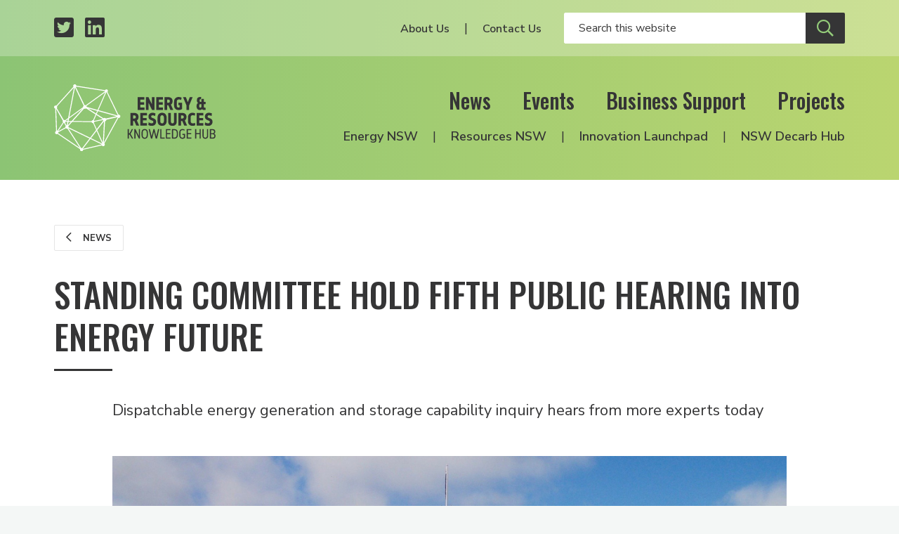

--- FILE ---
content_type: text/html; charset=UTF-8
request_url: https://www.energyinnovation.net.au/article/standing-committee-hold-fifth-public-hearing-into-energy-future
body_size: 6292
content:

  
<!DOCTYPE html>
<html class="no-js" lang="en" prefix="og: http://ogp.me/ns#">
<head>
  <meta charset="utf-8" />
  <link rel="stylesheet" property="stylesheet" href="/dist/styles/main-fd6c1a3f30.css" type="text/css">
  <link href="https://fonts.googleapis.com/css?family=Nunito+Sans:300,300i,400,400i,600,600i,700,700i%7COswald:200,500" rel="stylesheet">
  <link rel="stylesheet" href="https://pro.fontawesome.com/releases/v5.8.1/css/all.css" integrity="sha384-Bx4pytHkyTDy3aJKjGkGoHPt3tvv6zlwwjc3iqN7ktaiEMLDPqLSZYts2OjKcBx1" crossorigin="anonymous">

  <link rel="icon" type="image/png" sizes="32x32" href="/dist/assets/images/favicon-32x32.png">
  <link rel="apple-touch-icon" sizes="180x180" href="apple-icon-180x180.png">
  <link rel="icon" type="image/png" sizes="192x192" href="/dist/assets/images/android-icon-192x192.png">

    
    <meta name="viewport" content="width=device-width, initial-scale=1">

  <script>document.querySelector('html').classList.remove('no-js');</script>

    <title>Standing Committee hold fifth… | Energy &amp; Resources Knowledge Hub</title><meta name="generator" content="SEOmatic">
<meta name="description" content="Dispatchable energy generation and storage capability inquiry hears from more experts today">
<meta name="referrer" content="no-referrer-when-downgrade">
<meta name="robots" content="all">
<meta content="en_EN" property="og:locale">
<meta content="Energy &amp; Resources Knowledge Hub" property="og:site_name">
<meta content="article" property="og:type">
<meta content="https://www.energyinnovation.net.au/article/standing-committee-hold-fifth-public-hearing-into-energy-future" property="og:url">
<meta content="Standing Committee hold fifth public hearing into energy future" property="og:title">
<meta content="Dispatchable energy generation and storage capability inquiry hears from more experts today" property="og:description">
<meta content="https://www.energyinnovation.net.au/uploads/images/News/_1200x630_crop_center-center_82_none/parliament-house.png?mtime=1630944469" property="og:image">
<meta content="1200" property="og:image:width">
<meta content="630" property="og:image:height">
<meta content="https://www.linkedin.com/company/nsw-energy-&amp;-resources-knowledge-hub" property="og:see_also">
<meta content="https://twitter.com/hub_energy" property="og:see_also">
<meta name="twitter:card" content="summary_large_image">
<meta name="twitter:site" content="@hub_energy">
<meta name="twitter:creator" content="@hub_energy">
<meta name="twitter:title" content="Standing Committee hold fifth public hearing into energy future">
<meta name="twitter:description" content="Dispatchable energy generation and storage capability inquiry hears from more experts today">
<meta name="twitter:image" content="https://www.energyinnovation.net.au/uploads/images/News/_800x418_crop_center-center_82_none/parliament-house.png?mtime=1630944469">
<meta name="twitter:image:width" content="800">
<meta name="twitter:image:height" content="418">
<link href="https://www.energyinnovation.net.au/article/standing-committee-hold-fifth-public-hearing-into-energy-future" rel="canonical">
<link href="https://www.energyinnovation.net.au/" rel="home">
<script>window.dataLayer = window.dataLayer || [];
function gtag(){dataLayer.push(arguments)};
gtag('js', new Date());
gtag('config', 'G-3Y9457GM07', {'send_page_view': true,'anonymize_ip': true,'link_attribution': true,'allow_display_features': true});</script></head>

<body><script async src="https://www.googletagmanager.com/gtag/js?id=G-3Y9457GM07"></script>

<header id="siteHeader" class="c-header">
  <div class="c-header__secondary">
    <div class="c-header__container c-header__container--secondary o-inner-wrapper">
      <ul class="c-header__page-list c-header__social">
        <li class="c-header__list-item">
          <a class="c-header__social-link" href="https://twitter.com/hub_energy" target="_blank" aria-label="Twitter profile">
            <span class="fab fa-twitter-square"></span>
          </a>
        </li>
        <li class="c-header__list-item">
          <a class="c-header__social-link" href="https://www.linkedin.com/company/nsw-energy-&-resources-knowledge-hub/" target="_blank" aria-label="LinkedIn profile">
            <span class="fab fa-linkedin"></span>
          </a>
        </li>
      </ul>
      <div class="c-header__social-search">
                  <nav class="c-header__utility-nav">
            <ul class="c-header__page-list">
                              <li class="c-header__list-item">
                  <a class="c-header__utility-nav-link" href="https://www.energyinnovation.net.au/about-us">About Us</a>
                </li>
                              <li class="c-header__list-item">
                  <a class="c-header__utility-nav-link" href="https://www.energyinnovation.net.au/contact">Contact Us</a>
                </li>
                          </ul>
          </nav>
                <form class="c-header__search" action="/search" autocomplete="off">
                    <input class="c-header__search-input" type="text" name="q" placeholder="Search this website" aria-label="Enter your search keywords">
          <button class="c-header__search-button c-btn c-btn--secondary" type="submit" aria-label="Submit site search">
            <span class="c-header__search-icon far fa-search"></span>
          </button>
        </form>
      </div>
    </div>
  </div>

  <div class="c-header__primary">
    <div class="c-header__container c-header__container--primary o-inner-wrapper">
      <div class="c-header__logo-toggle">
        <a href="/" class="c-header__logo" aria-label="Logo link to home">
          <img class="c-header__logo-img" src="/dist/assets/images/erkh-logo-white-mark.svg" width="160" alt="Energy and Resources Knowledge Hub">
        </a>
        <div class="c-header__toggle">
          <button class="c-nav-toggle c-btn c-btn--secondary c-show-hide js-toggle-element" data-primary-target="#siteHeader" data-primary-class="c-header--nav-open" data-second-target="html" data-second-class="u-lock-scroll" type="button">
            <span class="c-show-hide__default">Menu</span>
            <span class="c-show-hide__alternative">Close</span>
          </button>
        </div>
      </div>
      <div class="c-header__nav-wrapper">
        <nav class="c-header__primary-nav">
                      <ul class="c-header__page-list">
                              <li class="c-header__list-item">
                  <a class="c-header__primary-nav-link" href="https://www.energyinnovation.net.au/news">News</a>
                </li>
                              <li class="c-header__list-item">
                  <a class="c-header__primary-nav-link" href="https://www.energyinnovation.net.au/events">Events</a>
                </li>
                              <li class="c-header__list-item">
                  <a class="c-header__primary-nav-link" href="https://www.energyinnovation.net.au/business-support">Business Support</a>
                </li>
                              <li class="c-header__list-item">
                  <a class="c-header__primary-nav-link" href="https://www.energyinnovation.net.au/projects">Projects</a>
                </li>
                          </ul>
                  </nav>
        <nav class="c-header__secondary-nav">
                      <ul class="c-header__page-list">
                              <li class="c-header__list-item">
                  <a class="c-header__secondary-nav-link" href="https://www.energyinnovation.net.au/energy-nsw">Energy NSW</a>
                </li>
                              <li class="c-header__list-item">
                  <a class="c-header__secondary-nav-link" href="https://www.energyinnovation.net.au/resources-nsw">Resources NSW</a>
                </li>
                              <li class="c-header__list-item">
                  <a class="c-header__secondary-nav-link" href="https://www.energyinnovation.net.au/project/innovation-launchpad">Innovation Launchpad</a>
                </li>
                              <li class="c-header__list-item">
                  <a class="c-header__secondary-nav-link" href="https://www.energyinnovation.net.au/nsw-decarbonisation-innovation-hub">NSW Decarb Hub</a>
                </li>
                          </ul>
                  </nav>
      </div>
    </div>
  </div>
</header>
<div class="c-site-wrapper">
    
    <main class="c-page-body">
      <div class="c-banner">
      <div class="c-banner__bg"></div>
  
  </div>        
<section class="c-intro c-intro--spacing">
    <div class="o-inner-wrapper">
                
      <div class="c-back">
                        
      <a class="c-btn c-btn--tertiary c-btn--smaller" href="/news">
        <span class="c-btn__icon far fa-chevron-left"></span>
        News
      </a>
      </div>

    <div class="c-intro__heading-utility">
              <h1 class="c-intro__heading">Standing Committee hold fifth public hearing into energy future</h1>
                </div>

    
    </div>
  </section>
      <div class="o-inner-wrapper o-inner-wrapper--narrower">
        <div class="c-content c-content--reduced-padding">
          <div class="c-page-abstract">
      <p>Dispatchable energy generation and storage capability inquiry hears from more experts today</p>
  </div>            
  
  <div class="c-content-blocks">
          <div class="c-content-block">
        

    
                        
  <figure class="c-image c-image--full-width">
    
      <span class="c-image__wrapper">
        <img alt="Parliament house"
                  class="c-image__img"
        
        src="          /imager/images/News/62814/parliament-house_b2b0ab0c8db065cc7cdf1de629528cd5.jpeg"
        >
              </span>
          </a>
        <figcaption class="c-image__caption"></figcaption>
  </figure>
      </div>
          <div class="c-content-block">
        <div class="c-copy">
  <p>The <a href="https://www.aph.gov.au/Parliamentary_Business/Committees/House/Environment_and_Energy">House of Representatives Standing Committee on the Environment and Energy</a> will today hold its fifth public hearing for its inquiry into dispatchable energy generation and storage capability in Australia. <br /><br />Committee Chair, <a href="https://www.aph.gov.au/Senators_and_Members/Parliamentarian?MPID=138932">Ted O’Brien MP</a> said that “the Committee is looking forward to hearing a range of views from Australian government agencies, academics, energy providers and other interested parties on Australia’s future electricity needs, new and emerging dispatchable energy technologies, storage options and transmission issues.”<br /><br />“Australia’s energy generation mix is changing with the increasing use of renewable energy and the retirement of thermal energy capabilities. In that context Australia needs to ensure sufficient dispatchable energy capacity to keep the lights on and businesses running in the coming years."</p>
<p>"The Committee continues to consider how increased variable generation sources and new technologies can improve the electricity system, while protecting its security and reliability, and keeping costs down for all consumers”, Mr O’Brien said.</p>
<p>The Standing Committee are also currently formulating the <a href="https://www.aph.gov.au/Parliamentary_Business/Committees/House/Environment_and_Energy/ClimateBills2020/Report">Climate Change (National Framework for Adaptation and Mitigation) Bill 2020 and Climate Change (National Framework for Adaptation and Mitigation) (Consequential and Transitional Provisions) Bill 2020</a></p>
<h4>Click here for more information on the <a href="https://www.aph.gov.au/Parliamentary_Business/Committees/House/Environment_and_Energy">House of Representatives Standing Committee on the Environment and Energy</a>.<br /></h4>
</div>      </div>
      </div>
        </div>
      </div>
    </main>

  
        
                              
    
  <section class="c-section c-section--support">
    <div class="c-section__background-motif"></div>
    <div class="c-section__content o-inner-wrapper">
      <div class="c-support__container">
        <div class="c-support__partners">
          <h5 class="c-support__title">Energy Industry Partners</h5>
          <ul class="o-grid o-grid--medium--gutter u-align-center c-partner-logos">
                          <li class="o-grid__cell o-grid__cell--medium-gutter o-grid__cell--33 o-grid__cell--25-at-small o-grid__cell--20-at-medium o-grid__cell--auto-at-large">
                <div class="c-partner-logo ">
      <a href="https://www.newcastle.edu.au/research/centre/nier" class="c-partner-logo__link" target="_blank">
  
      <img class="c-partner-logo__img" src="/uploads/images/Logos%20Government/uon-and-nier.jpg" alt="NIER" title="NIER">
  
      </a>
  </div>              </li>
                          <li class="o-grid__cell o-grid__cell--medium-gutter o-grid__cell--33 o-grid__cell--25-at-small o-grid__cell--20-at-medium o-grid__cell--auto-at-large">
                <div class="c-partner-logo ">
      <a href="https://hunternet.com.au/" class="c-partner-logo__link" target="_blank">
  
      <img class="c-partner-logo__img" src="/uploads/images/Logos%20Business/Hunternet.jpg" alt="Hunternet" title="Hunternet">
  
      </a>
  </div>              </li>
                          <li class="o-grid__cell o-grid__cell--medium-gutter o-grid__cell--33 o-grid__cell--25-at-small o-grid__cell--20-at-medium o-grid__cell--auto-at-large">
                <div class="c-partner-logo ">
      <a href="https://www.businesshunter.com/" class="c-partner-logo__link" target="_blank">
  
      <img class="c-partner-logo__img" src="/uploads/images/Logos%20Business/business-hunter-bonw.png" alt="Business Hunter" title="Business Hunter">
  
      </a>
  </div>              </li>
                          <li class="o-grid__cell o-grid__cell--medium-gutter o-grid__cell--33 o-grid__cell--25-at-small o-grid__cell--20-at-medium o-grid__cell--auto-at-large">
                <div class="c-partner-logo ">
      <a href="https://www.australianindustrygroup.com.au/" class="c-partner-logo__link" target="_blank">
  
      <img class="c-partner-logo__img" src="/uploads/images/Australian-Industry-Group-logo.png" alt="Ai Group" title="Ai Group">
  
      </a>
  </div>              </li>
                          <li class="o-grid__cell o-grid__cell--medium-gutter o-grid__cell--33 o-grid__cell--25-at-small o-grid__cell--20-at-medium o-grid__cell--auto-at-large">
                <div class="c-partner-logo ">
      <a href="https://www.ghd.com/en-au/index.aspx" class="c-partner-logo__link" target="_blank">
  
      <img class="c-partner-logo__img" src="/uploads/images/Logos%20Business/GHD-Logo-cmyk.jpg" alt="GHD" title="GHD">
  
      </a>
  </div>              </li>
                          <li class="o-grid__cell o-grid__cell--medium-gutter o-grid__cell--33 o-grid__cell--25-at-small o-grid__cell--20-at-medium o-grid__cell--auto-at-large">
                <div class="c-partner-logo ">
      <a href="https://www.agl.com.au/" class="c-partner-logo__link" target="_blank">
  
      <img class="c-partner-logo__img" src="/uploads/images/Logos%20Business/AGL-updated-logo.png" alt="AGL" title="AGL">
  
      </a>
  </div>              </li>
                          <li class="o-grid__cell o-grid__cell--medium-gutter o-grid__cell--33 o-grid__cell--25-at-small o-grid__cell--20-at-medium o-grid__cell--auto-at-large">
                <div class="c-partner-logo ">
      <a href="https://centralcoastindustryconnect.com.au/" class="c-partner-logo__link" target="_blank">
  
      <img class="c-partner-logo__img" src="/uploads/images/Logos%20Government/Central-Coast-Industry-Connect.png" alt="Central Coast Industry Connect" title="Central Coast Industry Connect">
  
      </a>
  </div>              </li>
                          <li class="o-grid__cell o-grid__cell--medium-gutter o-grid__cell--33 o-grid__cell--25-at-small o-grid__cell--20-at-medium o-grid__cell--auto-at-large">
                <div class="c-partner-logo ">
      <a href="https://www.engineersaustralia.org.au/" class="c-partner-logo__link" target="_blank">
  
      <img class="c-partner-logo__img" src="/uploads/images/Logos%20Business/Engineers-Australia.jpg" alt="Engineers Australia" title="Engineers Australia">
  
      </a>
  </div>              </li>
                          <li class="o-grid__cell o-grid__cell--medium-gutter o-grid__cell--33 o-grid__cell--25-at-small o-grid__cell--20-at-medium o-grid__cell--auto-at-large">
                <div class="c-partner-logo ">
      <a href="https://www.aie.org.au/branches/newcastle/about-us/" class="c-partner-logo__link" target="_blank">
  
      <img class="c-partner-logo__img" src="/uploads/images/Logos%20Business/AIE-Logo_NEWCASTLE.jpg" alt="The Australian Institute of Energy - Newcastle Branch" title="The Australian Institute of Energy - Newcastle Branch">
  
      </a>
  </div>              </li>
                          <li class="o-grid__cell o-grid__cell--medium-gutter o-grid__cell--33 o-grid__cell--25-at-small o-grid__cell--20-at-medium o-grid__cell--auto-at-large">
                <div class="c-partner-logo ">
      <a href="https://bze.org.au/" class="c-partner-logo__link" target="_blank">
  
      <img class="c-partner-logo__img" src="/uploads/images/Logos%20Government/BZE_logo3.jpg" alt="Beyond Zero Emissions" title="Beyond Zero Emissions">
  
      </a>
  </div>              </li>
                          <li class="o-grid__cell o-grid__cell--medium-gutter o-grid__cell--33 o-grid__cell--25-at-small o-grid__cell--20-at-medium o-grid__cell--auto-at-large">
                <div class="c-partner-logo ">
      <a href="https://hunternewenergy.com.au/" class="c-partner-logo__link" target="_blank">
  
      <img class="c-partner-logo__img" src="/uploads/images/Logos%20Business/newE-logo.jpg" alt="NEW.E Hunter New Energy" title="NEW.E Hunter New Energy">
  
      </a>
  </div>              </li>
                          <li class="o-grid__cell o-grid__cell--medium-gutter o-grid__cell--33 o-grid__cell--25-at-small o-grid__cell--20-at-medium o-grid__cell--auto-at-large">
                <div class="c-partner-logo ">
      <a href="https://www.austrade.gov.au/" class="c-partner-logo__link" target="_blank">
  
      <img class="c-partner-logo__img" src="/uploads/images/Logos%20Government/austrade-2024.png" alt="Austrade" title="Austrade">
  
      </a>
  </div>              </li>
                          <li class="o-grid__cell o-grid__cell--medium-gutter o-grid__cell--33 o-grid__cell--25-at-small o-grid__cell--20-at-medium o-grid__cell--auto-at-large">
                <div class="c-partner-logo ">
      <a href="https://rdahunter.org.au/" class="c-partner-logo__link" target="_blank">
  
      <img class="c-partner-logo__img" src="/uploads/images/RDA-Hunter.png" alt="RDA Hunter" title="RDA Hunter">
  
      </a>
  </div>              </li>
                      </ul>
        </div>
      </div>
    </div>
  </section>
  <section class="c-section c-section--subscribe">
  <div class="c-section__content o-inner-wrapper o-inner-wrapper--overflow-hidden">
    <div class="o-grid o-grid--wide-gutter u-align-center">
      <div class="o-grid__cell o-grid__cell--50-at-medium o-grid__cell--wide-gutter o-grid--no-mb-at-medium">
        <h2 class="c-section__heading">Subscribe</h2>
                  <p class="c-subscription__headline">Events, grants, news, resources and project announcements. Stay informed via our newsletters.</p>
              </div>
      <div class="o-grid__cell o-grid__cell--50-at-medium o-grid__cell--wide-gutter o-grid--no-mb-at-medium">
        <form class="newsletter-form js-subscribe" method="POST">
  <input type="hidden" name="CRAFT_CSRF_TOKEN" value="_pQKsuJBjk3BtXEge2Po6Qpxe_q822AhcIPO13gY0E1MZnr8h7Uc0p_aRcfTLMA4pIwdWhMzvtx8CCuTiIwlckPwgLIVUf0COTICz9_4auA=">
  <input type="hidden" name="action" value="mailchimp-subscribe/list/subscribe">

  <div class="o-grid o-grid--small-gutter">
    <div class="o-grid__cell o-grid__cell--small-gutter o-grid__cell--50-at-medium">
      <div class="field-line">
        <input placeholder="First Name" class="c-form-control c-form-control--white-border" type="text" name="mcvars[FNAME]" id="mcvars[FNAME]" value="" required aria-label="Your first name" />
      </div>
    </div>

    <div class="o-grid__cell o-grid__cell--small-gutter o-grid__cell--50-at-medium">
      <div class="field-line">
        <input placeholder="Last Name" class="c-form-control c-form-control--white-border" type="text" name="mcvars[LNAME]" id="mcvars[LNAME]" value="" aria-label="Your last Name" />
      </div>
    </div>

        
          <div class="o-grid__cell o-grid__cell--small-gutter o-grid__cell--50-at-medium">
          <div class="field-line">
        <input placeholder="Email" class="c-form-control c-form-control--white-border" type="text" name="email" id="email" value="" required aria-label="Your email address" />
      </div>
    </div>

    
                  <div class="o-grid__cell o-grid__cell--small-gutter o-grid__cell--50-at-medium">
          
          
          
                      <div class="c-field-select c-field-select--white">
              <div class="c-field-select__wrapper">
                <select class="c-field-select__input" name="mcvars[interests][]" id="mcvars[interests][]" aria-label="Select your interests">
                  <option disabled selected>Interested In</option>
                                      <option value="45dd149f52">All</option>
                                      <option value="330625ced7">Energy NSW</option>
                                      <option value="0fd9b14f3c">Resources NSW</option>
                                  </select>
              </div>
            </div>
                  </div>
          
    <div class="o-grid__cell o-grid__cell--small-gutter o-grid__cell--100-at-medium">
      <input class="c-btn c-btn--secondary" type="submit" name="Subscribe" value="Subscribe"/>
    </div>
  </div>

  <div class="c-form-message js-response">
      </div>
</form>      </div>
    </div>
  </div>
  <img class="c-section__motif" src="/dist/assets/images/motif.svg" width="1218" alt="Decorative brand motif" aria-hidden="true">
</section>  <footer class="c-footer">
  <div class="o-inner-wrapper o-inner-wrapper--overflow-hidden">
    <div class="o-grid o-grid--wide-gutter">
      <div class="o-grid__cell o-grid__cell--50-at-medium o-grid__cell--wide-gutter">
        <div>
                      <div class="c-footer__about"><p>The NSW Energy and Resources Knowledge Hub was established by the NSW Government, and is hosted by the Newcastle Institute for Energy and Resources at the University of Newcastle.</p></div>
          
          <h6 class="c-footer__partners-title">Supported <span class="c-footer__partners-title-light">by</span></h6>
          <div class="c-footer__partners">
                          <div class="c-partner-logo c-partner-logo--primary">
      <a href="https://www.newcastle.edu.au/research-and-innovation/centre/nier" class="c-partner-logo__link" target="_blank">
  
      <img class="c-partner-logo__img" src="/uploads/images/UON-NIER-Primary-Logo-lockup-2024_WHT-REV-1.png" alt="The University of Newcastle in partnership with NIER" title="The University of Newcastle in partnership with NIER">
  
      </a>
  </div>                      </div>
        </div>
      </div>

      <div class="o-grid__cell o-grid__cell--50-at-medium o-grid__cell--wide-gutter">
        <div class="c-footer__navigation-lists">
          <div class="o-grid">
            <div class="o-grid__cell o-grid__cell--50-at-medium">
                              <nav class="c-footer__primary">
                  <ul class="c-footer__page-list o-list-bare">
                                          <li class="c-footer__list-item">
                        <a class="c-footer__link" href="https://www.energyinnovation.net.au/news">News</a>
                      </li>
                                          <li class="c-footer__list-item">
                        <a class="c-footer__link" href="https://www.energyinnovation.net.au/events">Events</a>
                      </li>
                                          <li class="c-footer__list-item">
                        <a class="c-footer__link" href="https://www.energyinnovation.net.au/business-support">Business Support</a>
                      </li>
                                          <li class="c-footer__list-item">
                        <a class="c-footer__link" href="https://www.energyinnovation.net.au/projects">Projects</a>
                      </li>
                                          <li class="c-footer__list-item">
                        <a class="c-footer__link" href="https://www.energyinnovation.net.au/about-us">About Us</a>
                      </li>
                                          <li class="c-footer__list-item">
                        <a class="c-footer__link" href="https://www.energyinnovation.net.au/contact">Contact Us</a>
                      </li>
                                      </ul>
                </nav>
                          </div>

            <div class="o-grid__cell o-grid__cell--50-at-medium">
                              <nav class="c-footer__secondary">
                  <ul class="c-footer__page-list o-list-bare">
                                          <li class="c-footer__list-item">
                        <a class="c-footer__link" href="https://www.energyinnovation.net.au/energy-nsw">Energy NSW</a>
                      </li>
                                          <li class="c-footer__list-item">
                        <a class="c-footer__link" href="https://www.energyinnovation.net.au/resources-nsw">Resources NSW</a>
                      </li>
                                          <li class="c-footer__list-item">
                        <a class="c-footer__link" href="https://www.energyinnovation.net.au/project/innovation-launchpad">Innovation Launchpad</a>
                      </li>
                                          <li class="c-footer__list-item">
                        <a class="c-footer__link" href="https://www.energyinnovation.net.au/nsw-decarbonisation-innovation-hub">NSW Decarb Hub</a>
                      </li>
                                      </ul>
                </nav>
                          </div>
          </div>
        </div>
      </div>
    </div>
  </div>

  <div class="c-footer__strip">
    <div class="c-footer__strip-container o-inner-wrapper">
      <nav class="c-footer__tertiary">
        <div class="c-footer__copyright">© Energy & Resources Knowledge Hub</div>
        <ul class="c-footer__page-list o-list-bare">
          <li class="c-footer__list-item">
            <a class="c-footer__link" href="/terms">Terms</a>
          </li>
          <li class="c-footer__list-item">
            <a class="c-footer__link" href="/privacy">Privacy</a>
          </li>
        </ul>
      </nav>

      <ul class="c-footer__page-list c-footer__social">
        <li class="c-footer__list-item">
          <a class="c-footer__social-link" href="https://twitter.com/hub_energy" target="_blank" aria-label="Twitter profile">
            <span class="fab fa-twitter-square"></span>
          </a>
        </li>
        <li class="c-footer__list-item">
          <a class="c-footer__social-link" href="https://www.linkedin.com/company/nsw-energy-&-resources-knowledge-hub/" target="_blank" aria-label="LinkedIn profile">
            <span class="fab fa-linkedin"></span>
          </a>
        </li>
      </ul>
    </div>
  </div>
</footer></div>

  <script src="/dist/scripts/app-29e6a6d26f.bundle.js" async></script>
<script type="application/ld+json">{"@context":"http://schema.org","@graph":[{"@type":"NewsArticle","author":{"@id":"http://www.energyinnovation.net.au#identity"},"copyrightHolder":{"@id":"http://www.energyinnovation.net.au#identity"},"copyrightYear":"2021-09-06T10:00:00+10:00","creator":{"@id":"http://www.energyinnovation.net.au#creator"},"dateModified":"2021-09-07T02:10:09+10:00","datePublished":"2021-09-06T10:00:00+10:00","description":"Dispatchable energy generation and storage capability inquiry hears from more experts today","headline":"Standing Committee hold fifth public hearing into energy future","image":{"@type":"ImageObject","url":"https://www.energyinnovation.net.au/uploads/images/News/_1200x630_crop_center-center_82_none/parliament-house.png?mtime=1630944469"},"inLanguage":"en","mainEntityOfPage":"https://www.energyinnovation.net.au/article/standing-committee-hold-fifth-public-hearing-into-energy-future","name":"Standing Committee hold fifth public hearing into energy future","potentialAction":{"@type":"SearchAction","query-input":"required name=q","target":"{q}"},"publisher":{"@id":"http://www.energyinnovation.net.au#creator"},"url":"https://www.energyinnovation.net.au/article/standing-committee-hold-fifth-public-hearing-into-energy-future"},{"@id":"http://www.energyinnovation.net.au#identity","@type":"GovernmentOrganization","image":{"@type":"ImageObject","height":"719","url":"https://www.energyinnovation.net.au/uploads/images/Eng_Res_Logo_BLK-FINAL_Web.png","width":"469"},"logo":{"@type":"ImageObject","height":"60","url":"https://www.energyinnovation.net.au/uploads/images/_600x60_fit_center-center_82_none/Eng_Res_Logo_BLK-FINAL_Web.png?mtime=1557363769","width":"39"},"name":"Energy & Resources Knowledge Hub","sameAs":["https://twitter.com/hub_energy","https://www.linkedin.com/company/nsw-energy-&-resources-knowledge-hub"],"url":"http://www.energyinnovation.net.au"},{"@id":"https://tvou.com.au#creator","@type":"ProfessionalService","address":{"@type":"PostalAddress","addressCountry":"Australia","addressLocality":"Newcastle West","addressRegion":"NSW","postalCode":"2302","streetAddress":"559 Hunter Street"},"contactPoint":[{"@type":"ContactPoint","contactType":"sales","telephone":"+61-458-467-873"}],"description":"We started out as an advertising and technology agency. With our focus on customer experience we find ourselves increasingly consulting in corporate innovation.","email":"villagers@tvou.com.au","image":{"@type":"ImageObject","height":"190","url":"https://www.energyinnovation.net.au/uploads/images/tvou-logo.png","width":"187"},"logo":{"@type":"ImageObject","height":"60","url":"https://www.energyinnovation.net.au/uploads/images/_600x60_fit_center-center_82_none/tvou-logo.png?mtime=1557363803","width":"59"},"name":"The Village of Useful","priceRange":"$","telephone":"+61-458-467-873","url":"https://tvou.com.au"},{"@type":"BreadcrumbList","description":"Breadcrumbs list","itemListElement":[{"@type":"ListItem","item":"https://www.energyinnovation.net.au/","name":"Home","position":1},{"@type":"ListItem","item":"https://www.energyinnovation.net.au/article/standing-committee-hold-fifth-public-hearing-into-energy-future","name":"Standing Committee hold fifth public hearing into energy future","position":2}],"name":"Breadcrumbs"}]}</script></body>
</html>
